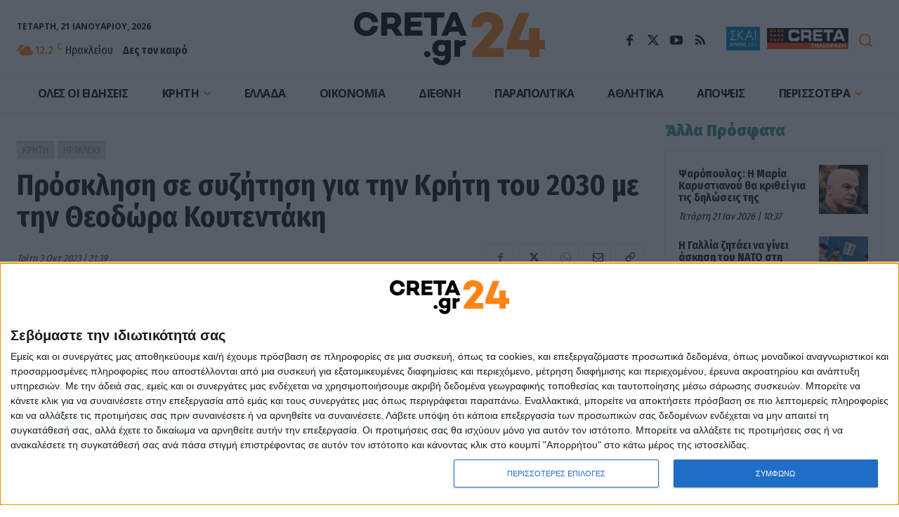

--- FILE ---
content_type: text/html; charset=UTF-8
request_url: https://creta24.gr/wp-admin/admin-ajax.php?td_theme_name=Newspaper&v=12.6.6
body_size: 49
content:
{"1009804":136}